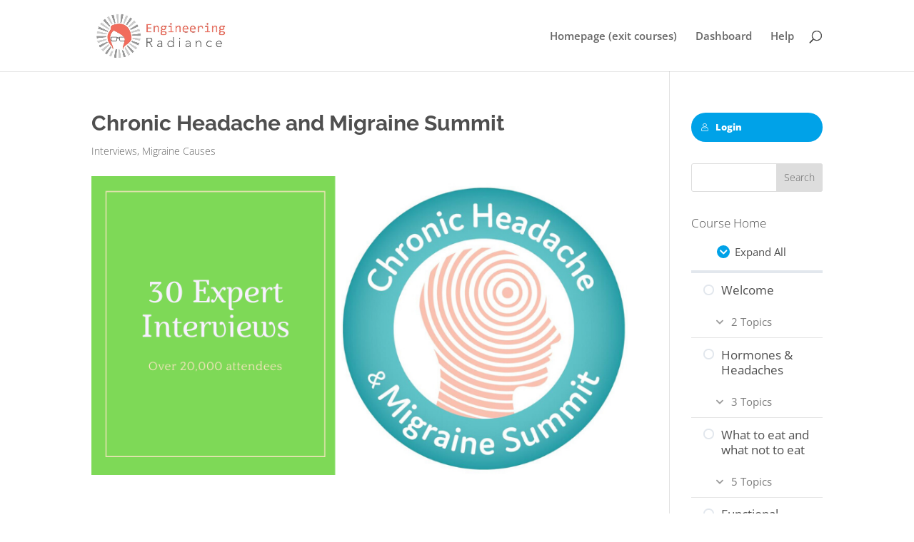

--- FILE ---
content_type: text/css
request_url: https://members.engineeringradiance.com/wp-content/themes/divi-child/style.css
body_size: 118
content:
/*
 Theme Name:   Erin Knight (Divi Child)
 Theme URI:    http://insightfuldevelopment.com
 Description:  Divi Child Theme
 Author:       NGNG Enterprises
 Author URI:   http://insightfuldevelopment.com
 Template:     Divi
 Version:      1.0.0
 License:      GNU General Public License v2 or later
 License URI:  http://www.gnu.org/licenses/gpl-2.0.html
 Text Domain:  divi-child
*/
.non-waypoint .et-waypoint, .non-waypoint .et_pb_blog_grid .et_pb_salvattore_content[data-columns] .et_pb_post {
	opacity:1;
}